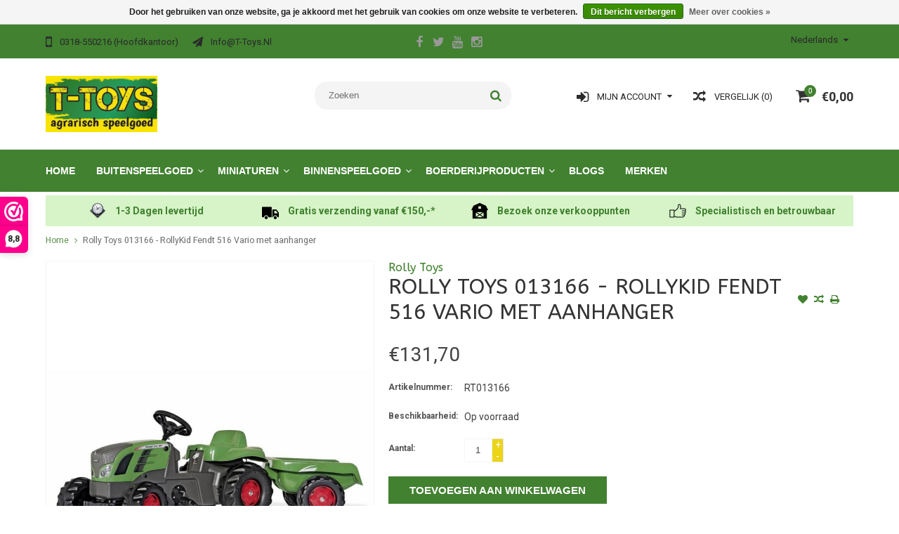

--- FILE ---
content_type: text/html;charset=utf-8
request_url: https://www.t-toys.nl/rolly-toys-rolly-toys-013166-rollykid-fendt-516-va.html
body_size: 10406
content:
<!DOCTYPE html>
<html lang="nl">
  <head>
    <meta charset="utf-8"/>
<!-- [START] 'blocks/head.rain' -->
<!--

  (c) 2008-2026 Lightspeed Netherlands B.V.
  http://www.lightspeedhq.com
  Generated: 20-01-2026 @ 13:04:21

-->
<link rel="canonical" href="https://www.t-toys.nl/rolly-toys-rolly-toys-013166-rollykid-fendt-516-va.html"/>
<link rel="alternate" href="https://www.t-toys.nl/index.rss" type="application/rss+xml" title="Nieuwe producten"/>
<link href="https://cdn.webshopapp.com/assets/cookielaw.css?2025-02-20" rel="stylesheet" type="text/css"/>
<meta name="robots" content="noodp,noydir"/>
<meta name="google-site-verification" content="sZlXdoFnGD9E_-kWeEbKrVV79xY1xGodXjJs5IQuBJ4"/>
<meta property="og:url" content="https://www.t-toys.nl/rolly-toys-rolly-toys-013166-rollykid-fendt-516-va.html?source=facebook"/>
<meta property="og:site_name" content="T-Toys"/>
<meta property="og:title" content="Rolly Toys 013166 - RollyKid Fendt 516 Vario met aanhanger"/>
<meta property="og:description" content="Rolly Toys 013166 - RollyKid Fendt 516 Vario met aanhanger"/>
<meta property="og:image" content="https://cdn.webshopapp.com/shops/225656/files/166417148/rolly-toys-rolly-toys-013166-rollykid-fendt-516-va.jpg"/>
<!--[if lt IE 9]>
<script src="https://cdn.webshopapp.com/assets/html5shiv.js?2025-02-20"></script>
<![endif]-->
<!-- [END] 'blocks/head.rain' -->

    <!-- Google Tag Manager -->
		<script>(function(w,d,s,l,i){w[l]=w[l]||[];w[l].push({'gtm.start':
		new Date().getTime(),event:'gtm.js'});var f=d.getElementsByTagName(s)[0],
		j=d.createElement(s),dl=l!='dataLayer'?'&l='+l:'';j.async=true;j.src=
		'https://www.googletagmanager.com/gtm.js?id='+i+dl;f.parentNode.insertBefore(j,f);
		})(window,document,'script','dataLayer','GTM-KLR65TC');</script>
		<!-- End Google Tag Manager -->
    
    <title>Rolly Toys 013166 - RollyKid Fendt 516 Vario met aanhanger - T-Toys</title>
    <meta name="description" content="Rolly Toys 013166 - RollyKid Fendt 516 Vario met aanhanger" />
    <meta name="keywords" content="Rolly, Toys, Rolly, Toys, 013166, -, RollyKid, Fendt, 516, Vario, met, aanhanger, T-Toys, speelgoed, boerderijspeelgoed, agrarisch speelgoed, landbouw, landbouwspeelgoed, kindertractor, traptractor, miniaturen, siku, bruder, rolly toys, britains, uni" />
    <meta http-equiv="X-UA-Compatible" content="IE=edge,chrome=1">
    <meta name="viewport" content="width=device-width, initial-scale=1, maximum-scale=1" /> 
    <meta name="apple-mobile-web-app-capable" content="yes">
    <meta name="apple-mobile-web-app-status-bar-style" content="black">
    
    
    <link rel="shortcut icon" href="https://cdn.webshopapp.com/shops/225656/themes/137234/v/486028/assets/favicon.ico?20210324093946" type="image/x-icon" />
    <link href='//fonts.googleapis.com/css?family=Roboto:400,300,500,600,700' rel='stylesheet' type='text/css'>
    <link href='//fonts.googleapis.com/css?family=ABeeZee:400,300,500,600,700' rel='stylesheet' type='text/css'>
    <link rel="shortcut icon" href="https://cdn.webshopapp.com/shops/225656/themes/137234/v/486028/assets/favicon.ico?20210324093946" type="image/x-icon" /> 
    <link rel="stylesheet" href="https://cdn.webshopapp.com/shops/225656/themes/137234/assets/bootstrap.css?20241115185139" />
    <link rel="stylesheet" href="https://cdn.webshopapp.com/shops/225656/themes/137234/assets/font-awesome-min.css?20241115185139" />
    
    <link rel="stylesheet" href="https://cdn.webshopapp.com/assets/gui-2-0.css?2025-02-20" />
    <link rel="stylesheet" href="https://cdn.webshopapp.com/assets/gui-responsive-2-0.css?2025-02-20" />   
    
    
    <link rel="stylesheet" href="https://cdn.webshopapp.com/shops/225656/themes/137234/assets/style.css?20241115185139" />
    <link rel="stylesheet" href="https://cdn.webshopapp.com/shops/225656/themes/137234/assets/media.css?20241115185139" />
    <link rel="stylesheet" href="https://cdn.webshopapp.com/shops/225656/themes/137234/assets/settings.css?20241115185139" />  
    <link rel="stylesheet" href="https://cdn.webshopapp.com/shops/225656/themes/137234/assets/custom.css?20241115185139" />    
    <script src="https://cdn.webshopapp.com/assets/jquery-1-9-1.js?2025-02-20"></script>
    <script src="https://cdn.webshopapp.com/assets/jquery-ui-1-10-1.js?2025-02-20"></script>
    <script src="//cdnjs.cloudflare.com/ajax/libs/jqueryui-touch-punch/0.2.3/jquery.ui.touch-punch.min.js"></script>
    
    
    
    <script type="text/javascript" src="https://cdn.webshopapp.com/shops/225656/themes/137234/assets/jcarousel.js?20241115185139"></script>
    <script type="text/javascript" src="https://cdn.webshopapp.com/shops/225656/themes/137234/assets/plugins.js?20241115185139"></script>
    <script type="text/javascript" src="https://cdn.webshopapp.com/shops/225656/themes/137234/assets/plugins-2.js?20241115185139"></script>
    <script type="text/javascript" src="https://cdn.webshopapp.com/assets/gui.js?2025-02-20"></script>
    <script type="text/javascript" src="https://cdn.webshopapp.com/assets/gui-responsive-2-0.js?2025-02-20"></script>
    
    
    
        
    <!--[if lt IE 9]>
    <link rel="stylesheet" href="https://cdn.webshopapp.com/shops/225656/themes/137234/assets/style-ie.css?20241115185139" />
    <![endif]-->
    


  </head>
  <body class="">  

    
    
<script type="text/javascript">
    var moremenu = "Meer";//More Menu in navigation to trnaslate word "More"
    var catpages = ""; //Total pages of prodducts
    var catcurrentpage = ""; //Current category page in pagination

jQuery(document).ready(function(){
    setTimeout(function(){
        jQuery("body").addClass("body-show");
    },1000);
});

  </script>
  

  
<header class="headerMain headerStyle3">
  <script>var searchURL = 'https://www.t-toys.nl/search/'; </script>
  <div class="topnav">
        <div class="container">
          <div class="row">           
            
            <div class="col-md-4 col-sm-5">  
            <div class="left rightlinks clearfix">
            <ul class="clearfix">
                            <li class="headerPhone"><a href="tel:0318-550216(hoofdkantoor)"><i aria-hidden="true" class="fa fa-mobile"></i> <span>0318-550216 (hoofdkantoor)</span></a></li>
                                          <li class="last headerEmail"><a href="/cdn-cgi/l/email-protection#bed7d0d8d1feca93cad1c7cd90d0d2" title="Email"><i aria-hidden="true" class="fa fa-paper-plane"></i> <span><span class="__cf_email__" data-cfemail="3c55525a537c48114853454f125250">[email&#160;protected]</span></span></a></li>
                            
              
            </ul>         
            </div>
            </div>
            
            
            <div class="col-md-4 col-sm-4 social-media-follow-Wrap text-center">
              
                          <div class="social-media-follow">
              <a href="https://www.facebook.com/ttoys.nl" class="social-icon facebook" target="_blank" title="Facebook T-Toys"><i class="fa fa-facebook"></i></a>              <a href="https://twitter.com/t_toys" class="social-icon twitter" target="_blank" title="Twitter T-Toys"><i class="fa fa-twitter"></i></a>                                          <a href="https://www.youtube.com/ttoysnederland" class="social-icon youtube" target="_blank" title="YouTube T-Toys"><i class="fa fa-youtube"></i></a>                            <a href="https://www.instagram.com/ttoysnederland/" class="social-icon instagram" target="_blank" title="Instagram T-Toys"><i class="fa fa-instagram"></i></a>                                  
            </div>
            
                           
            </div>
            
            
            <div class="col-md-4 col-sm-3">
            
            <div class="right leftlinks clearfix">
             
            <!---->
            <div class="languages left">
              
<select class="chosen-select" onchange="window.location = jQuery(this).val();">
<option selected="selected" class="nl" value="https://www.t-toys.nl/go/product/62327393">Nederlands</option>
</select>            </div>
                        
            
              
            </div>
           
              
            
              
              
            </div>
            
          </div>  
        </div>
        
  </div>
  <div class="topBarIcon"><a href="javascript:void(0)"><i class="fa fa-angle-double-down"></i></a></div>
  <div class="headerPanel">
    <div class="logoWrap container">
        <div class="align row clearfix">
          
          
          <div class="col-sm-3">          
               <div class="vertical logo logoLeft">
                 <a href="https://www.t-toys.nl/" title="Agrarisch speelgoed">
                                      <div class="logoImage">
                     <img src="https://cdn.webshopapp.com/shops/225656/themes/137234/v/711192/assets/logo.png?20210916122409" alt="Agrarisch speelgoed" />
                   </div>
                                    </a>
               </div>
          </div>   
          
          <div class="col-sm-4 col-md-4 text-right">  
    
            <div class="headersearch">
              		<span class="desktop-hide mobile-label">zoeken</span>
                  <form action="https://www.t-toys.nl/search/" method="get" id="formSearch" class="searchForm">
                  <input type="text" name="q" autocomplete="off"  value="" placeholder="Zoeken"/>
                  <span onclick="$('#formSearch').submit();" title="Zoeken" class="searchIcon fa fa-search"></span>
                  </form>
                  <div class="autocomplete" style="display:none;">
                  <div class="products">
                  </div>
                  <div class="more"><a href="">Bekijk alle resultaten <span></span></a></div>
                  </div>
            </div>         
               
          </div>
          
          
          <div class="col-sm-5 col-md-5 text-right">          
          <div class="searchWrap clearfix">
            <div class="burger">
              <img src="https://cdn.webshopapp.com/shops/225656/themes/137234/assets/hamburger.png?20241115185139"  alt="Menu">
              <span class="desktop-hide mobile-label">Menu</span>
            </div>
            
            <a class="compareMobile" href="https://www.t-toys.nl/compare/" title="Vergelijk"><i aria-hidden="true" class="fa fa-random"></i> <span>0</span></a>
            
            <a href="https://www.t-toys.nl/cart/" title="Winkelwagen" class="cart">                             
              <span class="cartIcon fa fa-shopping-cart"><span class="headerCartItem">0</span></span>
              <div class="cartLink">                
                €0,00
              </div>
              <span class="desktop-hide mobile-label">Winkelwagen</span>
            </a>
            
            <a class="headerCompare" href="https://www.t-toys.nl/compare/" title="Vergelijk"><i aria-hidden="true" class="fa fa-random"></i> <span>Vergelijk (0)</span></a>

            <div class="loginLinksWrap">
              <a class="loginLinks" href="javascript:void(0)"><i aria-hidden="true" class="fa fa-sign-in"></i> <span>Mijn account</span></a>
              <ul>
                <li>
                  <a href="https://www.t-toys.nl/account/">
                    Account informatie
                  </a>
                </li>      
                <li><a href="https://www.t-toys.nl/account/wishlist/" title="Mijn verlanglijst">Mijn verlanglijst</a></li>      
                 
                <li>         
                  <a href="https://www.t-toys.nl/account/login/" title="Mijn account">
                    Inloggen
                  </a>
                </li>
              <li>    
                  <a href="https://www.t-toys.nl/account/register/" title="Mijn account">
                    Een account aanmaken
                  </a>
                </li>
                              </ul>
            </div>    
            
            
            
            
          </div>
          </div>
          
        </div>
    </div>
    
     <div class="mainMenuWrap">
       <div class="mainMenu">
         <div class="container">
<nav class="nonbounce desktop vertical">            
  <ul class="clearfix">
                            <li class="item ">
                <a title="Home" class="itemLink" href="https://www.t-toys.nl/">Home</a>
              </li>
                      
    
    
                            <li class="item sub">
                <a class="itemLink" href="https://www.t-toys.nl/buitenspeelgoed/" title="Buitenspeelgoed">Buitenspeelgoed</a>
                                <span class="downArrow fa fa-angle-down"></span>
                <span class="glyphicon glyphicon-play"></span>
                <ul class="subnav">
                                    <li class="subitem sub ">
                    <a class="subitemLink" href="https://www.t-toys.nl/buitenspeelgoed/accuvoertuigen/" title="Accuvoertuigen">Accuvoertuigen</a>
                                      </li>
                                    <li class="subitem sub ">
                    <a class="subitemLink" href="https://www.t-toys.nl/buitenspeelgoed/graafmachines/" title="Graafmachines">Graafmachines</a>
                                      </li>
                                    <li class="subitem sub ">
                    <a class="subitemLink" href="https://www.t-toys.nl/buitenspeelgoed/loopfietsen/" title="Loopfietsen">Loopfietsen</a>
                                      </li>
                                    <li class="subitem sub ">
                    <a class="subitemLink" href="https://www.t-toys.nl/buitenspeelgoed/skelters/" title="Skelters">Skelters</a>
                                      </li>
                                    <li class="subitem sub ">
                    <a class="subitemLink" href="https://www.t-toys.nl/buitenspeelgoed/sleeen/" title="Sleeën  ">Sleeën  </a>
                                      </li>
                                    <li class="subitem sub ">
                    <a class="subitemLink" href="https://www.t-toys.nl/buitenspeelgoed/spellen/" title="Spellen">Spellen</a>
                                      </li>
                                    <li class="subitem sub ">
                    <a class="subitemLink" href="https://www.t-toys.nl/buitenspeelgoed/traptractors/" title="Traptractors">Traptractors</a>
                                        <span class="rightArrow fa fa-angle-right"></span>
                    <ul class="subnav">
                                            <li class="subitem ">
                        <a class="subitemLink" href="https://www.t-toys.nl/buitenspeelgoed/traptractors/alle-traptractors/" title="Alle traptractors">Alle traptractors</a>
                      </li>
                                            <li class="subitem ">
                        <a class="subitemLink" href="https://www.t-toys.nl/buitenspeelgoed/traptractors/voorladers/" title="Voorladers">Voorladers</a>
                      </li>
                                            <li class="subitem ">
                        <a class="subitemLink" href="https://www.t-toys.nl/buitenspeelgoed/traptractors/aanhangers/" title="Aanhangers">Aanhangers</a>
                      </li>
                                            <li class="subitem ">
                        <a class="subitemLink" href="https://www.t-toys.nl/buitenspeelgoed/traptractors/accessoires/" title="Accessoires">Accessoires</a>
                      </li>
                                            <li class="subitem ">
                        <a class="subitemLink" href="https://www.t-toys.nl/buitenspeelgoed/traptractors/onderdelen/" title="Onderdelen">Onderdelen</a>
                      </li>
                                          </ul>
                                      </li>
                                    <li class="subitem sub ">
                    <a class="subitemLink" href="https://www.t-toys.nl/buitenspeelgoed/tuingereedschap/" title="Tuingereedschap">Tuingereedschap</a>
                                      </li>
                                  </ul>
                              </li>
                            <li class="item sub">
                <a class="itemLink" href="https://www.t-toys.nl/miniaturen/" title="Miniaturen">Miniaturen</a>
                                <span class="downArrow fa fa-angle-down"></span>
                <span class="glyphicon glyphicon-play"></span>
                <ul class="subnav">
                                    <li class="subitem sub ">
                    <a class="subitemLink" href="https://www.t-toys.nl/miniaturen/aanhangers/" title="Aanhangers">Aanhangers</a>
                                      </li>
                                    <li class="subitem sub ">
                    <a class="subitemLink" href="https://www.t-toys.nl/miniaturen/accessoires/" title="Accessoires">Accessoires</a>
                                      </li>
                                    <li class="subitem sub ">
                    <a class="subitemLink" href="https://www.t-toys.nl/miniaturen/bouwvoertuigen/" title="Bouwvoertuigen">Bouwvoertuigen</a>
                                      </li>
                                    <li class="subitem sub ">
                    <a class="subitemLink" href="https://www.t-toys.nl/miniaturen/combinaties/" title="Combinaties">Combinaties</a>
                                      </li>
                                    <li class="subitem sub ">
                    <a class="subitemLink" href="https://www.t-toys.nl/miniaturen/oogstmachines/" title="Oogstmachines">Oogstmachines</a>
                                      </li>
                                    <li class="subitem sub ">
                    <a class="subitemLink" href="https://www.t-toys.nl/miniaturen/tractors/" title="Tractors">Tractors</a>
                                      </li>
                                    <li class="subitem sub ">
                    <a class="subitemLink" href="https://www.t-toys.nl/miniaturen/voertuigen/" title="Voertuigen">Voertuigen</a>
                                      </li>
                                  </ul>
                              </li>
                            <li class="item sub">
                <a class="itemLink" href="https://www.t-toys.nl/binnenspeelgoed/" title="Binnenspeelgoed">Binnenspeelgoed</a>
                                <span class="downArrow fa fa-angle-down"></span>
                <span class="glyphicon glyphicon-play"></span>
                <ul class="subnav">
                                    <li class="subitem sub ">
                    <a class="subitemLink" href="https://www.t-toys.nl/binnenspeelgoed/aanhangers/" title="Aanhangers">Aanhangers</a>
                                      </li>
                                    <li class="subitem sub ">
                    <a class="subitemLink" href="https://www.t-toys.nl/binnenspeelgoed/accessoires/" title="Accessoires">Accessoires</a>
                                      </li>
                                    <li class="subitem sub ">
                    <a class="subitemLink" href="https://www.t-toys.nl/binnenspeelgoed/autos/" title="Auto&#039;s">Auto&#039;s</a>
                                      </li>
                                    <li class="subitem sub ">
                    <a class="subitemLink" href="https://www.t-toys.nl/binnenspeelgoed/bouwvoertuigen/" title="Bouwvoertuigen">Bouwvoertuigen</a>
                                      </li>
                                    <li class="subitem sub ">
                    <a class="subitemLink" href="https://www.t-toys.nl/binnenspeelgoed/dieren/" title="Dieren">Dieren</a>
                                      </li>
                                    <li class="subitem sub ">
                    <a class="subitemLink" href="https://www.t-toys.nl/binnenspeelgoed/knuffels/" title="Knuffels">Knuffels</a>
                                      </li>
                                    <li class="subitem sub ">
                    <a class="subitemLink" href="https://www.t-toys.nl/binnenspeelgoed/knutselen/" title="Knutselen">Knutselen</a>
                                      </li>
                                    <li class="subitem sub ">
                    <a class="subitemLink" href="https://www.t-toys.nl/binnenspeelgoed/landbouwvoertuigen/" title="Landbouwvoertuigen">Landbouwvoertuigen</a>
                                      </li>
                                    <li class="subitem sub ">
                    <a class="subitemLink" href="https://www.t-toys.nl/binnenspeelgoed/onderdelen/" title="Onderdelen">Onderdelen</a>
                                      </li>
                                    <li class="subitem sub ">
                    <a class="subitemLink" href="https://www.t-toys.nl/binnenspeelgoed/puzzels/" title="Puzzels ">Puzzels </a>
                                      </li>
                                    <li class="subitem sub ">
                    <a class="subitemLink" href="https://www.t-toys.nl/binnenspeelgoed/radio-controlled/" title="Radio Controlled">Radio Controlled</a>
                                      </li>
                                    <li class="subitem sub ">
                    <a class="subitemLink" href="https://www.t-toys.nl/binnenspeelgoed/spellen/" title="Spellen">Spellen</a>
                                      </li>
                                    <li class="subitem sub ">
                    <a class="subitemLink" href="https://www.t-toys.nl/binnenspeelgoed/stallen-en-loodsen/" title="Stallen en loodsen">Stallen en loodsen</a>
                                      </li>
                                  </ul>
                              </li>
                            <li class="item sub">
                <a class="itemLink" href="https://www.t-toys.nl/boerderijproducten/" title="Boerderijproducten">Boerderijproducten</a>
                                <span class="downArrow fa fa-angle-down"></span>
                <span class="glyphicon glyphicon-play"></span>
                <ul class="subnav">
                                    <li class="subitem sub ">
                    <a class="subitemLink" href="https://www.t-toys.nl/boerderijproducten/accessoires/" title="Accessoires">Accessoires</a>
                                      </li>
                                    <li class="subitem sub ">
                    <a class="subitemLink" href="https://www.t-toys.nl/boerderijproducten/boeken-en-dvds/" title="Boeken en DVD&#039;s">Boeken en DVD&#039;s</a>
                                      </li>
                                    <li class="subitem sub ">
                    <a class="subitemLink" href="https://www.t-toys.nl/boerderijproducten/cadeaubonnen/" title="Cadeaubonnen">Cadeaubonnen</a>
                                      </li>
                                    <li class="subitem sub ">
                    <a class="subitemLink" href="https://www.t-toys.nl/boerderijproducten/textiel/" title="Textiel">Textiel</a>
                                      </li>
                                  </ul>
                              </li>
                                                        <li class="item"><a class="itemLink" href="https://www.t-toys.nl/blogs/blog/" title="Blogs">Blogs</a>
              </li>
                                                                      <li class="item"><a class="itemLink" href="https://www.t-toys.nl/brands/" title="Merken">Merken</a></li>
                            
                  
    					              <li class="mobileAccountLinks item sub">                
                <a class="itemLink" href="javascript:void(0)">My Account</a>
                <span class="downArrow fa fa-angle-down"></span>
                <span class="glyphicon glyphicon-play"></span>
              <ul class="subnav">
                <li class="subitem sub">
                  <a class="subitemLink" href="https://www.t-toys.nl/account/">
                    Account Info
                  </a>
                </li>      
                <li class="subitem sub">
                  <a class="subitemLink" href="https://www.t-toys.nl/account/wishlist/" title="Mijn verlanglijst">Mijn verlanglijst</a>
                </li>      
                 
                <li class="subitem sub">         
                  <a class="subitemLink" href="https://www.t-toys.nl/account/login/" title="Mijn account">
                    Log in
                  </a>
                </li>
              <li class="subitem sub">    
                  <a class="subitemLink" href="https://www.t-toys.nl/account/register/" title="Mijn account">
                    Een account aanmaken
                  </a>
                </li>
                              </ul>
                </li>
    
    
  </ul>
  <span class="glyphicon glyphicon-remove"></span> 
</nav>
</div>       </div>  
    </div>
    
    
   
  </div>
</header>
<div class="uniquePointsPanel top">
  <div class="container">
    <div class="row"> 
      <div class="col-xs-12">
        <div class="uniquePointsWrap clearfix"> 
       
            <div class="uniquePoints text-center"><a href="http://t-toys-2.webshopapp.com/service/shipping-returns/"><span class="uniquePointsIcon"><img src="https://cdn.webshopapp.com/shops/225656/themes/137234/assets/unique-selling-point-1-icon.png?20241102085801" alt="" /></span> <div class="uniquePointText">1-3 Dagen levertijd</div></div></a>          <div class="uniquePoints text-center"><a href="http://t-toys-2.webshopapp.com/service/shipping-returns/"><span class="uniquePointsIcon"><img src="https://cdn.webshopapp.com/shops/225656/themes/137234/assets/unique-selling-point-2-icon.png?20241102085801" alt="" /></span> <div class="uniquePointText">Gratis verzending  vanaf €150,-*</div></div></a>          <div class="uniquePoints text-center"><a href="http://t-toys-2.webshopapp.com/verkooppunten"><span class="uniquePointsIcon"><img src="https://cdn.webshopapp.com/shops/225656/themes/137234/assets/unique-selling-point-3-icon.png?20241102085801" alt="" /></span> <div class="uniquePointText">Bezoek onze  verkooppunten</div></div></a>          <div class="uniquePoints text-center"><a href="http://t-toys-2.webshopapp.com/service/about/"><span class="uniquePointsIcon"><img src="https://cdn.webshopapp.com/shops/225656/themes/137234/assets/unique-selling-point-4-icon.png?20241102085801" alt="" /></span> <div class="uniquePointText">Specialistisch en betrouwbaar</div></div></a>       
          
       
        </div>
      </div>
    </div>
  </div>
</div>
  <!-- Start of Clerk.io E-commerce Personalisation tool - www.clerk.io -->
  <script data-cfasync="false" src="/cdn-cgi/scripts/5c5dd728/cloudflare-static/email-decode.min.js"></script><script type="text/javascript">
    (function(w,d){
      var e=d.createElement('script');e.type='text/javascript';e.async=true;
      e.src=(d.location.protocol=='https:'?'https':'http')+'://cdn.clerk.io/clerk.js';
      var s=d.getElementsByTagName('script')[0];s.parentNode.insertBefore(e,s);
      w.__clerk_q=w.__clerk_q||[];w.Clerk=w.Clerk||function(){w.__clerk_q.push(arguments)};
    })(window,document);

    Clerk('config', {
      key: 'lTX3rEQ4w8YG3gV0ejoMGFQoVRTxhS2r'
    });
		setTimeout(function(){		
				var pub_key = Clerk._config.key,
				cart_products = '',
				visitor_id = localStorage['clerk-visitor-id'],
				request_url = 'https://api.clerk.io/v2/log/basket/set?key=' + pub_key + '&products=[' + cart_products + ']&visitor=' + visitor_id;
		$.get(request_url);
		}, 1000);
  </script>
  <!-- End of Clerk.io E-commerce Personalisation tool - www.clerk.io -->
<span class="clerk"
data-template="@live-search" 
data-instant-search=".searchForm input" 
data-instant-search-suggestions="6" 
data-instant-search-categories="6" 
data-instant-search-pages="6" 
data-instant-search-positioning="center"></span>
                
            
      
      <div class="container">
        <div class="row">
          <div class="content clearfix">
                                                                                                                                    
                        
            
            <div class=" col-xs-12 ">  
                            <div class="clearfix" itemscope itemtype="http://data-vocabulary.org/Product">
  <meta itemprop="name" content="Rolly Toys 013166 - RollyKid Fendt 516 Vario met aanhanger" />
  <div class="breadcrumbsWrap row">
    <div class="col-md-12 breadcrumbs">
      <a href="https://www.t-toys.nl/" title="Home">Home</a>
      
            <i class="fa fa-angle-right"></i>
      <a href="https://www.t-toys.nl/rolly-toys-rolly-toys-013166-rollykid-fendt-516-va.html">Rolly Toys 013166 - RollyKid Fendt 516 Vario met aanhanger</a>
          </div>
  </div>
  
<div style="display: none;" id="clerk_powerstep">
  <div class="clerk_powerstep_header">
    <h2></h2>
  </div>
  <div class="clerk_powerstep_clear actions" >
        <button class="clerk_powerstep_button clerk_powerstep_continue" onclick="location.href='/cart/';">Ga verder naar afrekenen</button>
        <button class="clerk_powerstep_button clerk_powerstep_close" onclick="close_powerstep();">Doorgaan met winkelen</button>
  </div>
<span class="clerk_m"
  data-template="@power-step-others-also-bought"
  data-products="[62327393]"></span>
</div>

  <div class="product-wrap row">
    <div class="product-img col-sm-5">
      <div class="zoombox">
        <div class="images"> 
          <meta itemprop="image" content="https://cdn.webshopapp.com/shops/225656/files/166417148/300x250x2/rolly-toys-rolly-toys-013166-rollykid-fendt-516-va.jpg" />                    
                              <a class="zoom first" data-image-id="166417148">             
                                    <img class="no-166417148" src="https://cdn.webshopapp.com/shops/225656/files/166417148/800x1024x2/rolly-toys-rolly-toys-013166-rollykid-fendt-516-va.jpg" alt="Rolly Toys Rolly Toys 013166 - RollyKid Fendt 516 Vario met aanhanger">
                                 
          </a> 
          
                              <a class="zoom" data-image-id="166417151">             
                                    <img class="no-166417148" src="https://cdn.webshopapp.com/shops/225656/files/166417151/800x1024x2/rolly-toys-rolly-toys-013166-rollykid-fendt-516-va.jpg" alt="Rolly Toys Rolly Toys 013166 - RollyKid Fendt 516 Vario met aanhanger">
                                 
          </a> 
          
                                
        </div>
        
                <div class="thumbsWrap">
          <div class="thumbs">
                        <div class="thumbImage">
              <a data-image-id="166417148">
                                                <img src="https://cdn.webshopapp.com/shops/225656/files/166417148/156x164x2/rolly-toys-rolly-toys-013166-rollykid-fendt-516-va.jpg" alt="Rolly Toys Rolly Toys 013166 - RollyKid Fendt 516 Vario met aanhanger" title="Rolly Toys Rolly Toys 013166 - RollyKid Fendt 516 Vario met aanhanger"/>
                                              </a>
            </div>
                        <div class="thumbImage">
              <a data-image-id="166417151">
                                                <img src="https://cdn.webshopapp.com/shops/225656/files/166417151/156x164x2/rolly-toys-rolly-toys-013166-rollykid-fendt-516-va.jpg" alt="Rolly Toys Rolly Toys 013166 - RollyKid Fendt 516 Vario met aanhanger" title="Rolly Toys Rolly Toys 013166 - RollyKid Fendt 516 Vario met aanhanger"/>
                                              </a>
            </div>
                      </div> 
        </div>  
              </div>
    </div>
    
    <div itemprop="offerDetails" itemscope itemtype="http://data-vocabulary.org/Offer" class="product-info col-sm-7">   
      <meta itemprop="currency" content="EUR" />
      <meta itemprop="price" content="131.70" />
      
          
      <meta itemprop="availability" content="in_stock" />
      <meta itemprop="quantity" content="5" />
            
      <div class="page-title product-page-title">
        
         
        <h4 class="brandName"><a href="https://www.t-toys.nl/brands/rolly-toys/">Rolly Toys</a></h4> 
           
        <div class="product-page-title-box">
          <h1 class="product-page">             Rolly Toys 013166 - RollyKid Fendt 516 Vario met aanhanger           </h1> 
          <span class="actions">
              <a class="addWishList" href="https://www.t-toys.nl/account/wishlistAdd/62327393/?variant_id=119797406" title="Aan verlanglijst toevoegen">
                <i class="fa fa-heart"></i>
              </a> 
              <a class="addCompare" href="https://www.t-toys.nl/compare/add/119797406/" title="Toevoegen om te vergelijken">
                <i class="fa fa-random"></i>
              </a>          
              <a class="addPrint" href="#" onclick="window.print(); return false;" title="Afdrukken">
                <i class="fa fa-print"></i>
              </a>
          </span> 
        </div>
                                
        
      </div>
      
      <form action="https://www.t-toys.nl/cart/add/119797406/" pid="119797406" id="product_configure_form" method="post">
        
        <div class="product-price">
          <div class="price-wrap"> 
                                                <span class="currentPrice">
                €131,70 
              </span>
            
          </div>
          
          
          
                    
                    <div class="productOptionWrap weight">
            <label>Gewicht:</label>
            <div class="productOption">
              13170
            </div>
          </div>
                    
          
                    <div class="productOptionWrap articlecode">
            <label>Artikelnummer:</label>
            <div class="productOption">RT013166</div>
          </div>
                  
          
                    
                    <div class="productOptionWrap availability">
            <label>Beschikbaarheid:</label>
            <div class="productOption"><span class="in-stock">Op voorraad </span>
                          </div>
          </div>
                    
                    
                      
          
          
                      <input type="hidden" name="bundle_id" id="product_configure_bundle_id" value="">
                    
          
                    
          
          
          
          <div class="cartWrap"> 
            <div class="cartAction">
                            <div class="productQuantity clearfix">
                <label>Aantal:</label>
                <div class="productOption">
                  <input type="text" name="quantity" value="1" />
                  <div class="change">
                    <a href="javascript:;" onclick="updateQuantity('up');" class="up">+</a>
                    <a href="javascript:;" onclick="updateQuantity('down');" class="down">-</a>
                  </div>
                </div>
              </div>
                            
              
              
                            <div class="productCartButton">
                <a href="javascript:;" onclick="$('#product_configure_form').submit();" class="btn glyphicon glyphicon-shopping-cart" title="Toevoegen aan winkelwagen" >
                  <span>Toevoegen aan winkelwagen</span>
                </a>            
              </div>
                          </div>
          </div>
        </div>
      </form>   
      
      
      <div class="product-actions">
        <div class="social-media clearfix">
                                                      
        </div>
        
                
        
      </div>
      
      
      
      
    </div>
  </div> 
  
  
  <div class="col-xs-12 productDetailAccordionWrap">
    <div class="productDetailAccordion">
      <h3>Productomschrijving</h3>
      <div class="productDetailContent">
        <div class="page info active" itemprop="description">
          
          
          <h2>Rolly Toys 013166 - RollyKid Fendt 516 Vario met aanhanger</h2>
<p><br />Traptractor met aanhanger waarbij de motorkap kan geopend worden. <br /><br />Diverse accesoires zijn mogelijk zoals: <br />- rollyKid lader <br />- geluidstuur <br />- zwaailamp <br />- lier <br />etc.</p>          
          
        </div>
      </div>
      
         
      <h3>Specificaties</h3>
      <div class="productDetailContent">  
        <div class="specs">
          
                    <div class="productOptionWrap specificationrow">
            <label>Artikelnummer:</label>
            <div class="productOption">
              RT013166
            </div>                
          </div>
                    <div class="productOptionWrap specificationrow">
            <label>EAN:</label>
            <div class="productOption">
              4006485013166
            </div>                
          </div>
                    <div class="productOptionWrap specificationrow">
            <label>Merk:</label>
            <div class="productOption">
              Fendt
            </div>                
          </div>
                    <div class="productOptionWrap specificationrow">
            <label>Schaal:</label>
            <div class="productOption">
              -
            </div>                
          </div>
                    <div class="productOptionWrap specificationrow">
            <label>Leeftijd:</label>
            <div class="productOption">
              2 - 4 jaar
            </div>                
          </div>
                    <div class="productOptionWrap specificationrow">
            <label>Verwacht per:</label>
            <div class="productOption">
              -
            </div>                
          </div>
                    <div class="productOptionWrap specificationrow">
            <label>Nieuw per:</label>
            <div class="productOption">
              2016-02-27
            </div>                
          </div>
                    <div class="productOptionWrap specificationrow">
            <label>Uitlopend (OP=OP):</label>
            <div class="productOption">
              Nee
            </div>                
          </div>
                  </div>
      </div>
                            </div>
  </div>  
  
<span class="clerk"
	id="clerk_01"
  data-template="@product-page-alternatives"
  data-products="[62327393]">
</span>

<span class="clerk"
	data-exclude-from="#clerk_01"
  data-template="@product-page-others-also-bought"
  data-products="[62327393]">
</span>

    
  
    
  <div class="RecentlyViewedProducts col-xs-12 clearfix" style="display:none;">
    <h2>Recently Viewed</h2>
    <div class="row">
     <div id="recently-product" class="products">
       </div>
      </div>
      </div>
  
  
  </div>

<script>
    function open_powerstep() {
        $('#clerk_powerstep').css('display','block');
        $('#clerk_powerstep').css('padding-left','15px');
      	$('#clerk_powerstep').css('padding-right','15px');
        $('.product-single').hide();
        $('#clerk_powerstep').animate({ 
                    top: "10%", 
                }, 
                100, 
            ); 
        $('.cart-popup-wrapper').css('top', "-100%");
        $('.cart-popup-wrapper').hide();
    }
  
  function close_powerstep() {

    window.location.replace(window.location.href);
        
    }
		$(document).ready(function(){
		//Powerstep Code
		if($('.messages .success').length > 0){
		$('.clerk_powerstep_header h2').text($('.messages .success').text());
		$('.messages .success').hide();
		Clerk('content','.clerk_m');
		open_powerstep()
		}
		});

</script>
<style>

    #clerk_powerstep {

        position: fixed;
        top: -100%;
        z-index: 16777271;
        display: none;
        width: 90%;
        padding: 20px;
        margin: 0 5%;
        background-color:
        white;
        border: 1px solid
        #eee;
        border-radius: 5px;
        box-shadow: 0px 8px 40px 0px
        rgba(0,0,60,0.15);
        transition-property: all;
        transition-duration: 1s;
        transition-timing-function: ease-in-out;   
		width: clamp(45ch, 50%, 100ch) !important;
    top: 50% !important;
    left: 50% !important;
    transform: translate(-50%, -50%) !important;
    margin: 0px !important;
    border: 3px solid #ccc !important;
    border-radius: 0px !important;
    }

    #clerk_powerstep.open {
        top: 10%;
    }

    #clerk_powerstep h2 {
        text-align: center;
-webkit-tap-highlight-color: rgba(0, 0, 0, 0);
    -webkit-font-smoothing: antialiased;
    -webkit-text-size-adjust: 100%;
    -webkit-text-stroke-width: 0.05px;
    box-sizing: border-box;
    -webkit-transition: opacity .25s ease-in-out;
    margin: 0;
    padding: 0;
    border: 0;
    font: inherit;
    line-height: 1.2125em;
    font-family: "ABeeZee", Helvetica, sans-serif;
    color: #333333;
    font-weight: 500;
    margin-bottom: 20px;
    font-size: 20px;
    margin-left: 15px;
    }


    .clerk_powerstep_button {
    -webkit-tap-highlight-color: rgba(0, 0, 0, 0);
    -webkit-text-size-adjust: 100%;
    -webkit-text-stroke-width: 0.05px;
    box-sizing: border-box;
    margin: 0;
    font: inherit;
    outline: 0;
    position: relative;
    top: 1px;
    font-style: normal;
    background: #54afe9;
    display: inline-block;
    text-decoration: none;
    cursor: pointer;
    text-transform: uppercase;
    -webkit-font-smoothing: antialiased;
    transition: all 0.3s;
    border: 0 none;
    appearance: none;
    -webkit-border-radius: 0px;
    background-color: #418130;
    color: #ffffff;
    overflow: hidden;
    margin-top: -1px;
    line-height: 37px;
    height: 39px;
    padding: 0px 30px;
    font-size: 15px;
    font-weight: 600;
    }

    .clerk_powerstep_continue {
        float: right;
    }

    .clerk_powerstep_clear {
        overflow: hidden;
    }

    .clerk-popup-close {
        position: absolute;
        right: 8px;
        top: 3px;
        cursor: pointer;
        font-family: Arial;
        font-size: 32px;
        line-height: 1;
        color: 
        gray;
    }
    #PageContainer {
        min-height: 100vh;
    }
  
</style>




<script src="https://cdn.webshopapp.com/shops/225656/themes/137234/assets/jquery-zoom-min.js?20241115185139" type="text/javascript"></script>
<script type="text/javascript">
  function updateQuantity(way){
    var quantity = parseInt($('.cartAction input').val());
    
    if (way == 'up'){
      if (quantity < 5){
        quantity++;
          } else {
          quantity = 5;
      }
    } else {
      if (quantity > 1){
        quantity--;
          } else {
          quantity = 1;
      }
    }
    
    $('.cartAction input').val(quantity);
  }
</script>            </div>
          
          </div>
        </div>
      </div>
      

<footer>
        
   
  <div class="newsletter">                       
    <div class="container">
      <div class="row">
        <div class="newsletterTitle col-sm-6">
          <span class="title">Meld je aan voor onze nieuwsbrief</span>
        </div>  
        
        <div class="newsletterForm col-sm-6">
          <form id="formNewsletter" action="https://www.t-toys.nl/account/newsletter/" method="post">
            <div class="newsletterFormElement">
              <input type="hidden" name="key" value="c0f1223630eeb473b74f12d92c64b7ee" />
              <!--<input type="text" name="lastname" id="formNewsletterName" value="$nbsp;"/>
              <input type="text" name="firstname" id="formNewsletterName" value="" placeholder="Naam"/>-->
              <input type="text" name="email" id="formNewsletterEmail" value="" placeholder="E-mail"/>
              <a class="btn" href="#" onclick="$('#formNewsletter').submit(); return false;" title="Verstuur" ><span>Verstuur</span></a>
            </div>
          </form>
          <script type="text/javascript">
            // <!--
            $('#formNewsletter').submit(function() {
              if($('#formNewsletterEmail').val() == '') {
                alert('You forgot to type in your email address.');
                $('#formNewsletterEmail').focus();
                return false;
              }
              
              if($('#formNewsletterEmail').val().indexOf('@') == -1 || $('#formNewsletterEmail').val().indexOf('.') == -1) {
                alert('Please enter a valid email address, such as test@example.com.');
                $('#formNewsletterEmail').focus();
                $('#formNewsletterEmail').select();
                return false;
              }
              
              // Set the action of the form to stop spammers
              $('#formNewsletter').append("<input type=\"hidden\" name=\"check\" value=\"1\" \/>");
              return true;
              
            });
            // -->
          </script>
          
        </div>
      </div>
    </div>                        
  </div>
           
          <div class="links">            
            <div class="container">
              <div class="row">
            <div class="col-xs-12 col-sm-4 col-md-3 linkList footerWidget">
              <h4>Klantenservice <i class="fa fa-angle-down"></i></h4>
              <ul class="footerWidgetContent">
                                <li><a href="https://www.t-toys.nl/service/about/" title="Over ons">Over ons</a></li>
                                <li><a href="https://www.t-toys.nl/service/general-terms-conditions/" title="Algemene voorwaarden">Algemene voorwaarden</a></li>
                                <li><a href="https://www.t-toys.nl/service/privacy-policy/" title="Privacy Policy">Privacy Policy</a></li>
                                <li><a href="https://www.t-toys.nl/service/payment-methods/" title="Bestellen &amp; betalen">Bestellen &amp; betalen</a></li>
                                <li><a href="https://www.t-toys.nl/service/shipping-returns/" title="Verzenden &amp; bezorgen">Verzenden &amp; bezorgen</a></li>
                                <li><a href="https://www.t-toys.nl/service/verkooppunten/" title="Afhalen bij een verkooppunt">Afhalen bij een verkooppunt</a></li>
                                <li><a href="https://www.t-toys.nl/service/retour/" title="Retourneren of ruilen">Retourneren of ruilen</a></li>
                                <li><a href="https://www.t-toys.nl/service/verkooppunt-worden/" title="Verkooppunt worden">Verkooppunt worden</a></li>
                                <li><a href="https://www.t-toys.nl/service/" title="Klachtafhandeling">Klachtafhandeling</a></li>
                                <li><a href="https://www.t-toys.nl/service/contact/" title="Contact">Contact</a></li>
                                <li><a href="https://www.t-toys.nl/service/cadeaubon/" title="Cadeaubon">Cadeaubon</a></li>
                                <li><a href="https://www.t-toys.nl/service/evenementenkalender/" title="Evenementenkalender">Evenementenkalender</a></li>
                              </ul>
            </div>          
            <div class="col-xs-12 col-sm-4 col-md-3 linkList footerWidget">
                            <h4>Producten <i class="fa fa-angle-down"></i></h4>
              <ul class="footerWidgetContent">
                <li><a href="https://www.t-toys.nl/collection/" title="Alle producten">Alle producten</a></li>
                <li><a href="https://www.t-toys.nl/collection/?sort=newest" title="Nieuwe producten">Nieuwe producten</a></li>
                <li><a href="https://www.t-toys.nl/collection/offers/" title="Aanbiedingen">Aanbiedingen</a></li>
                <li><a href="https://www.t-toys.nl/brands/" title="Merken">Merken</a></li>                                <li><a href="https://www.t-toys.nl/index.rss" title="RSS-feed">RSS-feed</a></li>
              </ul>
                                        </div>
            <div class="col-xs-12 col-sm-4 col-md-3 linkList footerWidget">
              <h4>
                                Mijn account
                                <i class="fa fa-angle-down"></i>
              </h4>
                            <div class="footerloginform footerWidgetContent">
                <form class="formLogin" action="https://www.t-toys.nl/account/loginPost/" method="post">
                  <input type="hidden" name="key" value="c0f1223630eeb473b74f12d92c64b7ee" />
                  <input type="hidden" name="type" value="login" />
                  <input type="text" name="email" id="formLoginEmail" placeholder ="E-mail" />
                  <input type="password" name="password" id="formLoginPassword" placeholder ="Wachtwoord" />
                  <input type="submit" value="Inloggen" class="btn" />
                </form>
              </div>
                          </div>
            <div class="col-xs-12 col-sm-12 col-md-3 footerWidget">
              <h4>T-Toys / T-Trading Renswoude <i class="fa fa-angle-down"></i></h4>              <div class="footerWidgetContent">
              <span class="contact-description">Specialist in agrarisch speelgoed</span>                            <div class="contact">
                <span class="fa fa-phone"></span>
                <a href="tel:0318-550216(hoofdkantoor)">0318-550216 (hoofdkantoor)</a>
              </div>
                                          <div class="contact">
                <span class="fa fa-at"></span>
                <a href="/cdn-cgi/l/email-protection#7811161e17380c550c17010b561614" title="Email"><span class="__cf_email__" data-cfemail="a1c8cfc7cee1d58cd5ced8d28fcfcd">[email&#160;protected]</span></a>
              </div>
                              
                
               
               
                              
               
               
                
            </div>
              
              
              
              
            </div>
          </div>
          </div>
  </div>
    
          
  <div class="paymentsWrap">            
            <div class="container">
              <div class="row">
            <div class="col-xs-12">
              <h4>Betaalmethoden</h4>
              <div class="payments">
                                <a href="https://www.t-toys.nl/service/payment-methods/" title="Betaalmethoden">
                  <img src="https://cdn.webshopapp.com/assets/icon-payment-cash.png?2025-02-20" alt="Cash" />
                </a>
                                <a href="https://www.t-toys.nl/service/payment-methods/" title="Betaalmethoden">
                  <img src="https://cdn.webshopapp.com/assets/icon-payment-ideal.png?2025-02-20" alt="iDEAL" />
                </a>
                                <a href="https://www.t-toys.nl/service/payment-methods/" title="Betaalmethoden">
                  <img src="https://cdn.webshopapp.com/assets/icon-payment-mistercash.png?2025-02-20" alt="Bancontact" />
                </a>
                                <a href="https://www.t-toys.nl/service/payment-methods/" title="Betaalmethoden">
                  <img src="https://cdn.webshopapp.com/assets/icon-payment-banktransfer.png?2025-02-20" alt="Bank transfer" />
                </a>
                                <a href="https://www.t-toys.nl/service/payment-methods/" title="Betaalmethoden">
                  <img src="https://cdn.webshopapp.com/assets/icon-payment-paypalcp.png?2025-02-20" alt="PayPal" />
                </a>
                              </div>
                </div>
                </div>
              </div>
    </div>
        
        <div class="copyright-payment">          
          <div class="container">
            <div class="row">
              <div class="copyright col-md-12">
                © Copyright 2026 T-Toys Theme by <a href="http://www.psdcenter.com/lightspeed-theme/" target="_blank">PSDCenter</a> - 
                                Powered by
                                <a href="https://www.lightspeedhq.nl/" title="Lightspeed" target="_blank">Lightspeed</a>
                                                              </div>
              
              <a title="Naar boven" class="backtotop" href="javascript:void(0);"><i aria-hidden="true" class="fa fa-chevron-up"></i></a>
              
            </div>
          </div>
        </div>
      </footer>      
    </div>
    <!-- [START] 'blocks/body.rain' -->
<script data-cfasync="false" src="/cdn-cgi/scripts/5c5dd728/cloudflare-static/email-decode.min.js"></script><script>
(function () {
  var s = document.createElement('script');
  s.type = 'text/javascript';
  s.async = true;
  s.src = 'https://www.t-toys.nl/services/stats/pageview.js?product=62327393&hash=cff7';
  ( document.getElementsByTagName('head')[0] || document.getElementsByTagName('body')[0] ).appendChild(s);
})();
</script>
  
<!-- Global site tag (gtag.js) - Google Analytics -->
<script async src="https://www.googletagmanager.com/gtag/js?id=G-VB6Y1STSQK"></script>
<script>
    window.dataLayer = window.dataLayer || [];
    function gtag(){dataLayer.push(arguments);}

        gtag('consent', 'default', {"ad_storage":"granted","ad_user_data":"granted","ad_personalization":"granted","analytics_storage":"granted"});
    
    gtag('js', new Date());
    gtag('config', 'G-VB6Y1STSQK', {
        'currency': 'EUR',
                'country': 'NL'
    });

        gtag('event', 'view_item', {"items":[{"item_id":"4006485013166","item_name":"Rolly Toys 013166 - RollyKid Fendt 516 Vario met aanhanger","currency":"EUR","item_brand":"Rolly Toys","item_variant":"Rolly Toys 013166 - RollyKid Fendt 516 Vario met aanhanger","price":131.7,"quantity":1,"item_category":"Buitenspeelgoed","item_category2":"Traptractors","item_category3":"Alle traptractors"}],"currency":"EUR","value":131.7});
    </script>
<script>
(function () {
  var s = document.createElement('script');
  s.type = 'text/javascript';
  s.async = true;
  s.src = 'https://chimpstatic.com/mcjs-connected/js/users/c703b48b0a0946114a7609637/042a535f67a88afda42f55b32.js';
  ( document.getElementsByTagName('head')[0] || document.getElementsByTagName('body')[0] ).appendChild(s);
})();
</script>
<script>
(function () {
  var s = document.createElement('script');
  s.type = 'text/javascript';
  s.async = true;
  s.src = 'https://dashboard.webwinkelkeur.nl/webshops/sidebar.js?id=1207687';
  ( document.getElementsByTagName('head')[0] || document.getElementsByTagName('body')[0] ).appendChild(s);
})();
</script>
<script>
(function () {
  var s = document.createElement('script');
  s.type = 'text/javascript';
  s.async = true;
  s.src = 'https://stocknotifier.cmdcbv.app/public/ls/stocknotifier-225656.js?shop_id=12201&t=1768878622';
  ( document.getElementsByTagName('head')[0] || document.getElementsByTagName('body')[0] ).appendChild(s);
})();
</script>
  <div class="wsa-cookielaw">
      Door het gebruiken van onze website, ga je akkoord met het gebruik van cookies om onze website te verbeteren.
    <a href="https://www.t-toys.nl/cookielaw/optIn/" class="wsa-cookielaw-button wsa-cookielaw-button-green" rel="nofollow" title="Dit bericht verbergen">Dit bericht verbergen</a>
    <a href="https://www.t-toys.nl/service/privacy-policy/" class="wsa-cookielaw-link" rel="nofollow" title="Meer over cookies">Meer over cookies &raquo;</a>
  </div>
<!-- [END] 'blocks/body.rain' -->
    <div class="hidden">
            Powered by
            <a href="https://www.lightspeedhq.nl/" title="Lightspeed" target="_blank">Lightspeed</a>
                      </div>  
    
    <script type="text/javascript" src="https://cdn.webshopapp.com/shops/225656/themes/137234/assets/global.js?20241115185139"></script>
  </body>
</html>

--- FILE ---
content_type: text/css; charset=UTF-8
request_url: https://cdn.webshopapp.com/shops/225656/themes/137234/assets/custom.css?20241115185139
body_size: 1378
content:
/* 20241102085801 - v2 */
.gui,
.gui-block-linklist li a {
  color: #666666;
}

.gui-page-title,
.gui a.gui-bold,
.gui-block-subtitle,
.gui-table thead tr th,
.gui ul.gui-products li .gui-products-title a,
.gui-form label,
.gui-block-title.gui-dark strong,
.gui-block-title.gui-dark strong a,
.gui-content-subtitle {
  color: #000000;
}

.gui-block-inner strong {
  color: #848484;
}

.gui a {
  color: #418130;
}

.gui-input.gui-focus,
.gui-text.gui-focus,
.gui-select.gui-focus {
  border-color: #418130;
  box-shadow: 0 0 2px #418130;
}

.gui-select.gui-focus .gui-handle {
  border-color: #418130;
}

.gui-block,
.gui-block-title,
.gui-buttons.gui-border,
.gui-block-inner,
.gui-image {
  border-color: #8d8d8d;
}

.gui-block-title {
  color: #333333;
  background-color: #ffffff;
}

.gui-content-title {
  color: #333333;
}

.gui-form .gui-field .gui-description span {
  color: #666666;
}

.gui-block-inner {
  background-color: #f4f4f4;
}

.gui-block-option {
  border-color: #ededed;
  background-color: #f9f9f9;
}

.gui-block-option-block {
  border-color: #ededed;
}

.gui-block-title strong {
  color: #333333;
}

.gui-line,
.gui-cart-sum .gui-line {
  background-color: #cbcbcb;
}

.gui ul.gui-products li {
  border-color: #dcdcdc;
}

.gui-block-subcontent,
.gui-content-subtitle {
  border-color: #dcdcdc;
}

.gui-faq,
.gui-login,
.gui-password,
.gui-register,
.gui-review,
.gui-sitemap,
.gui-block-linklist li,
.gui-table {
  border-color: #dcdcdc;
}

.gui-block-content .gui-table {
  border-color: #ededed;
}

.gui-table thead tr th {
  border-color: #cbcbcb;
  background-color: #f9f9f9;
}

.gui-table tbody tr td {
  border-color: #ededed;
}

.gui a.gui-button-large,
.gui a.gui-button-small {
  border-color: #8d8d8d;
  color: #000000;
  background-color: #ffffff;
}

.gui a.gui-button-large.gui-button-action,
.gui a.gui-button-small.gui-button-action {
  border-color: #8d8d8d;
  color: #000000;
  background-color: #ffffff;
}

.gui a.gui-button-large:active,
.gui a.gui-button-small:active {
  background-color: #cccccc;
  border-color: #707070;
}

.gui a.gui-button-large.gui-button-action:active,
.gui a.gui-button-small.gui-button-action:active {
  background-color: #cccccc;
  border-color: #707070;
}

.gui-input,
.gui-text,
.gui-select,
.gui-number {
  border-color: #8d8d8d;
  background-color: #ffffff;
}

.gui-select .gui-handle,
.gui-number .gui-handle {
  border-color: #8d8d8d;
}

.gui-number .gui-handle a {
  background-color: #ffffff;
}

.gui-input input,
.gui-number input,
.gui-text textarea,
.gui-select .gui-value {
  color: #000000;
}

.gui-progressbar {
  background-color: #76c61b;
}

/* custom */
/* Youcke LightspeedHQ - 05 Jan 2018 - Remove Top 10 blog from menu - START */
.mainMenu a[title="Top 10"] {
    display: none!important;
}
/* Youcke LightspeedHQ - 05 Jan-2018 - END */

/* Youcke LightspeedHQ - 24 Jan 2018 - remove weight - START */
.productOptionWrap.weight {
    display: none;
}
/* Youcke LightspeedHQ - 24 Jan-2018 - END */
.video-container {
	position:relative;
	padding-bottom:56.25%;
	padding-top:30px;
	height:0;
	overflow:hidden;
}

.video-container iframe, .video-container object, .video-container embed {
	position:absolute;
	top:0;
	left:0;
	width:100%;
	height:100%;
 }

.productDetailAccordion .productDetailContent h2 {
    color: #418130;
    font-weight: 600;
    margin-bottom: 10px;
    font-size: 16px;
}

.productDetailAccordion .productDetailContent h3 {
    background: transparent;
    color: #418130;
    text-transform: unset;
    font-weight: 600;
    margin-bottom: 10px;
    line-height: normal;
      padding-left: 0;
    padding-right: 0;
}
.relatedProducts {
	display: none !important;
}
.headersearch .autocomplete {
	display: none !important;
}
.desktop-hide {
  display: none !important;
}
@media (max-width: 767px) {
.headerStyle3 .logoImage {
    height: 84px;
}
  .headerStyle3 .logoImage img {
    height: 64px;    width: auto !important;
}
  .homeBanners {
    display: none;
}
.desktop-hide {
  display: block !important;
}
  .mobile-label {
    font-size: 12px;
    text-transform: initial;
    font-weight: bold;
  }
.logoWrap > .row > .col-sm-3 {
  /* header background color */
    background: #f4de00;
    display: flex;
    justify-content: space-between;
    align-items: flex-end;
}
  .headerStyle3 .loginLinksWrap {
    display: block;
        order: 3;
}
  .headerStyle3 .logoWrap .searchWrap > a.cart {
    order: 4;
}
  .headerStyle3 .loginLinksWrap a.loginLinks .fa {
    display: block;
    text-align: center;
    font-size: 20px;
        margin-bottom: 7px;
}
  .headerStyle3 .loginLinksWrap a.loginLinks span {
    font-weight: bold;
    font-size: 12px;
    text-transform: initial;
}
  .headerStyle3 .loginLinksWrap {
    display: block;
}
.logoWrap > .row > .col-sm-3 .headerPhone {
    list-style: none;
    margin-bottom: 10px;
}
  .logoWrap > .row > .col-sm-3 .headerPhone a i {
    display: none;
}

.logoWrap > .row > .col-sm-3 .headerPhone a {
    font-size: 18px;
    color: #418130;
}
.headerStyle3 .logoWrap, header.sticky.headerStyle3 .logoWrap {
    padding-top: 0;
}
.logoWrap > .row > .col-sm-3  .logo {
    vertical-align: middle;
    width: auto;
    margin: 0;
    text-align: left;
}
header.headerMain .topBarIcon {
    display: none;
}
  .headerStyle3 .logoWrap .searchWrap {
    display: flex;
    justify-content: space-between;
}
  .headerStyle3 .cartIcon {
  	    font-size: 20px;
  }
  .headerStyle3 .logoWrap .searchWrap a.compareMobile{
  	order: 5;
  }
    .headerStyle3 .logoWrap .searchWrap:before, .headerStyle3 .logoWrap .searchWrap:after {
    display: none;
}

  .headerStyle3 .headersearch {
    margin: 0;
    text-align: center;
    width: auto;
    order: 2;
}
  .headerStyle3 .align .burger {
    order: 1;
}
.headerStyle3 .headersearch form#formSearch {
    display: none;
    position: fixed;
    width: 100%;
    top: 0;
    z-index: 99;
    left: 0;
    background: #dedede;
    padding: 10px;
    border-radius: 0;
}
  header.headerMain.headerStyle3 {
    z-index: 9;
}

.search-opened .headerStyle3 .headersearch:before {
    content: '';
    position: fixed;
    height: 100vh;
    width: 100vw;
    background: #000;
    top: 0;
    left: 0;
    opacity: 0.7;
    z-index: 1;
}
 .search-opened .headerStyle3 .headersearch form#formSearch {
  	display: block;
  }

.search-icon-mobile-click {
    font-size: 20px;
    color: black !important;
      margin-bottom: 7px;
}
  .headerStyle3 .logoWrap .searchWrap > a span.desktop-hide {
    top: 3px;
    position: relative;
}
 .search-opened div#wwkSidebarMobile {
    z-index: 0 !important;
}
  .headerStyle3 #formSearch .fa {
    font-size: 17px;
    padding: 11px 1px;
    width: 43px;
    display: flex;
    align-items: center;
    justify-content: center;
    margin-right: 10px;
}
  .gui .gui-div-cart-sum .gui-align-right {
    width: auto;
    margin-bottom: 20px;
}
}
@media (max-width: 767px) {
  .burger span.desktop-hide.mobile-label{margin-top:1px;}
}

/* CLS */
body{
  opacity: 0;
  visibility: hidden;
}
body.body-show{
  opacity: 1;
  visibility: visible;
}

.relatedProducts {
    display: block !important;
}


--- FILE ---
content_type: text/javascript;charset=utf-8
request_url: https://www.t-toys.nl/services/stats/pageview.js?product=62327393&hash=cff7
body_size: -414
content:
// SEOshop 20-01-2026 13:04:23